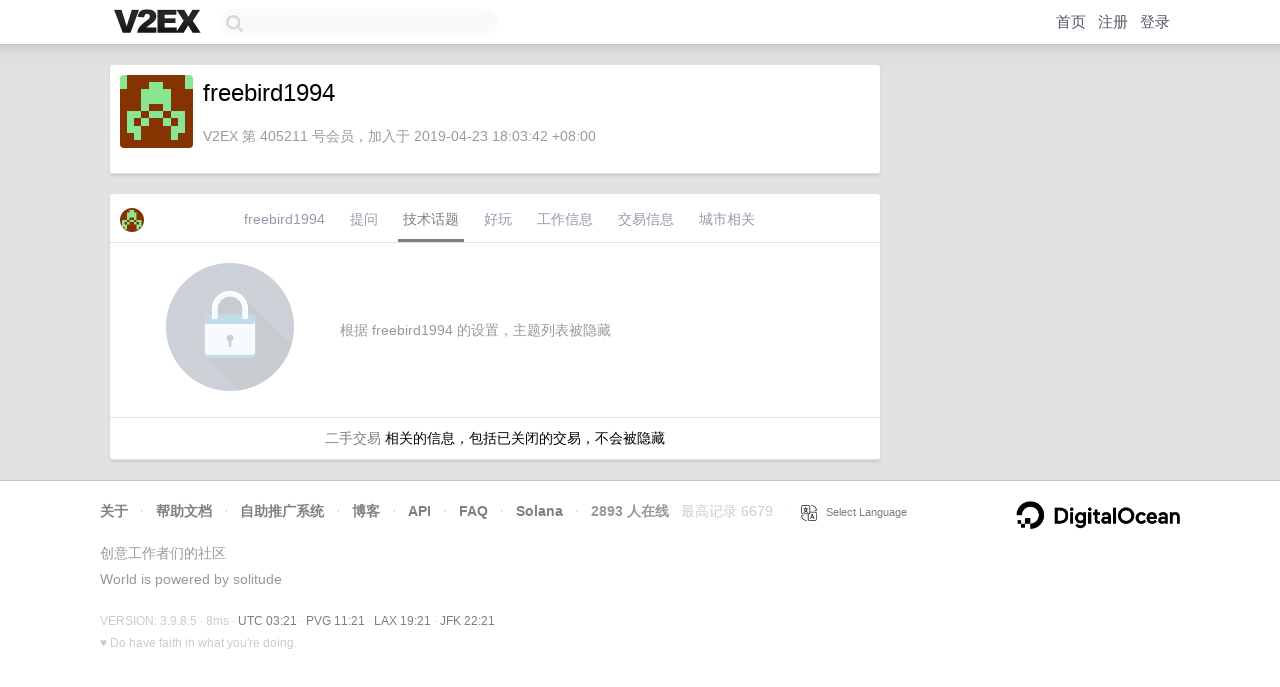

--- FILE ---
content_type: text/html; charset=utf-8
request_url: https://www.google.com/recaptcha/api2/aframe
body_size: 260
content:
<!DOCTYPE HTML><html><head><meta http-equiv="content-type" content="text/html; charset=UTF-8"></head><body><script nonce="NPbCMFNq_WK3hL5FziRERw">/** Anti-fraud and anti-abuse applications only. See google.com/recaptcha */ try{var clients={'sodar':'https://pagead2.googlesyndication.com/pagead/sodar?'};window.addEventListener("message",function(a){try{if(a.source===window.parent){var b=JSON.parse(a.data);var c=clients[b['id']];if(c){var d=document.createElement('img');d.src=c+b['params']+'&rc='+(localStorage.getItem("rc::a")?sessionStorage.getItem("rc::b"):"");window.document.body.appendChild(d);sessionStorage.setItem("rc::e",parseInt(sessionStorage.getItem("rc::e")||0)+1);localStorage.setItem("rc::h",'1768620111353');}}}catch(b){}});window.parent.postMessage("_grecaptcha_ready", "*");}catch(b){}</script></body></html>